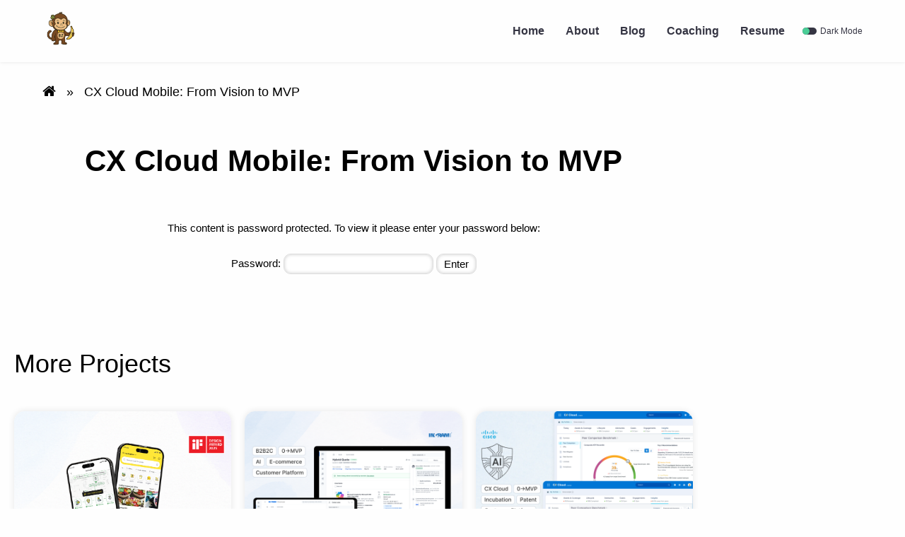

--- FILE ---
content_type: text/html; charset=UTF-8
request_url: https://www.belannazhou.com/works/cx-cloud-mobile-application/
body_size: 10772
content:
<!DOCTYPE html>
<html lang="en-US" prefix="og: http://ogp.me/ns#"
    class="theme-light">

<head>
    <meta charset="utf-8" />
    <meta name="MSSmartTagsPreventParsing" content="true" />
    <!--[if lte IE 9]><meta http-equiv="X-UA-Compatible" content="IE=Edge"/><![endif]-->
    <meta name="viewport" content="width=device-width, initial-scale=1, maximum-scale=1, user-scalable=no" />
    <title>CX Cloud Mobile: From Vision to MVP - Belanna Zhou</title>
    <link type="text/plain" rel="author" href="../authors.txt" />
    <link type="image/x-icon" rel="shortcut icon" href="../favicon.ico" />
    <script type="text/javascript">
/* <![CDATA[ */
window.JetpackScriptData = {"site":{"icon":"https://i0.wp.com/www.belannazhou.com/wp-content/uploads/2025/06/cropped-logo1-e1751249631663.png?fit=360%2C360\u0026ssl=1\u0026w=64","title":"Belanna Zhou","host":"unknown","is_wpcom_platform":false}};
/* ]]> */
</script>
<meta name='robots' content='index, follow, max-image-preview:large, max-snippet:-1, max-video-preview:-1' />
	<style>img:is([sizes="auto" i], [sizes^="auto," i]) { contain-intrinsic-size: 3000px 1500px }</style>
	
	<!-- This site is optimized with the Yoast SEO plugin v25.4 - https://yoast.com/wordpress/plugins/seo/ -->
	<link rel="canonical" href="https://www.belannazhou.com/works/cx-cloud-mobile-application/" />
	<meta property="og:locale" content="en_US" />
	<meta property="og:type" content="article" />
	<meta property="og:title" content="CX Cloud Mobile: From Vision to MVP - Belanna Zhou" />
	<meta property="og:description" content="There is no excerpt because this is a protected post." />
	<meta property="og:url" content="https://www.belannazhou.com/works/cx-cloud-mobile-application/" />
	<meta property="og:site_name" content="Belanna Zhou" />
	<meta property="article:modified_time" content="2025-07-28T06:05:34+00:00" />
	<meta name="twitter:card" content="summary_large_image" />
	<meta name="twitter:label1" content="Est. reading time" />
	<meta name="twitter:data1" content="1 minute" />
	<script type="application/ld+json" class="yoast-schema-graph">{"@context":"https://schema.org","@graph":[{"@type":"WebPage","@id":"https://www.belannazhou.com/works/cx-cloud-mobile-application/","url":"https://www.belannazhou.com/works/cx-cloud-mobile-application/","name":"CX Cloud Mobile: From Vision to MVP - Belanna Zhou","isPartOf":{"@id":"https://www.belannazhou.com/#website"},"datePublished":"2021-08-22T00:46:19+00:00","dateModified":"2025-07-28T06:05:34+00:00","breadcrumb":{"@id":"https://www.belannazhou.com/works/cx-cloud-mobile-application/#breadcrumb"},"inLanguage":"en-US"},{"@type":"WebSite","@id":"https://www.belannazhou.com/#website","url":"https://www.belannazhou.com/","name":"Belanna Zhou","description":"Senior Principal Product Designer with 10+ years of experience, crafting user-centered solutions across AI, cloud, eCommerce, and enterprise platforms—at scale.","potentialAction":[{"@type":"SearchAction","target":{"@type":"EntryPoint","urlTemplate":"https://www.belannazhou.com/?s={search_term_string}"},"query-input":{"@type":"PropertyValueSpecification","valueRequired":true,"valueName":"search_term_string"}}],"inLanguage":"en-US"}]}</script>
	<!-- / Yoast SEO plugin. -->


<link rel='dns-prefetch' href='//secure.gravatar.com' />
<link rel='dns-prefetch' href='//stats.wp.com' />
<link rel='dns-prefetch' href='//fonts.googleapis.com' />
<link rel='dns-prefetch' href='//v0.wordpress.com' />
<link rel='dns-prefetch' href='//jetpack.wordpress.com' />
<link rel='dns-prefetch' href='//s0.wp.com' />
<link rel='dns-prefetch' href='//public-api.wordpress.com' />
<link rel='dns-prefetch' href='//0.gravatar.com' />
<link rel='dns-prefetch' href='//1.gravatar.com' />
<link rel='dns-prefetch' href='//2.gravatar.com' />
<link rel='dns-prefetch' href='//b4280855.smushcdn.com' />
<link rel='preconnect' href='//i0.wp.com' />
<link rel='preconnect' href='//c0.wp.com' />
		<style>
			.lazyload,
			.lazyloading {
				max-width: 100%;
			}
		</style>
				<style>
			.smush-dimensions {
				--smush-image-aspect-ratio: auto;
				aspect-ratio: var(--smush-image-aspect-ratio);
			}
		</style>
		<link rel='stylesheet' id='mytheme-global-font-css' href='https://fonts.googleapis.com/css2?family=SF+DISPLAY+PRO%3Awght%40400%3B700&#038;display=swap&#038;ver=6.8.3' type='text/css' media='all' />
<link rel='stylesheet' id='wp-block-library-css' href='https://c0.wp.com/c/6.8.3/wp-includes/css/dist/block-library/style.min.css' type='text/css' media='all' />
<style id='classic-theme-styles-inline-css' type='text/css'>
/*! This file is auto-generated */
.wp-block-button__link{color:#fff;background-color:#32373c;border-radius:9999px;box-shadow:none;text-decoration:none;padding:calc(.667em + 2px) calc(1.333em + 2px);font-size:1.125em}.wp-block-file__button{background:#32373c;color:#fff;text-decoration:none}
</style>
<link rel='stylesheet' id='mediaelement-css' href='https://c0.wp.com/c/6.8.3/wp-includes/js/mediaelement/mediaelementplayer-legacy.min.css' type='text/css' media='all' />
<link rel='stylesheet' id='wp-mediaelement-css' href='https://c0.wp.com/c/6.8.3/wp-includes/js/mediaelement/wp-mediaelement.min.css' type='text/css' media='all' />
<style id='jetpack-sharing-buttons-style-inline-css' type='text/css'>
.jetpack-sharing-buttons__services-list{display:flex;flex-direction:row;flex-wrap:wrap;gap:0;list-style-type:none;margin:5px;padding:0}.jetpack-sharing-buttons__services-list.has-small-icon-size{font-size:12px}.jetpack-sharing-buttons__services-list.has-normal-icon-size{font-size:16px}.jetpack-sharing-buttons__services-list.has-large-icon-size{font-size:24px}.jetpack-sharing-buttons__services-list.has-huge-icon-size{font-size:36px}@media print{.jetpack-sharing-buttons__services-list{display:none!important}}.editor-styles-wrapper .wp-block-jetpack-sharing-buttons{gap:0;padding-inline-start:0}ul.jetpack-sharing-buttons__services-list.has-background{padding:1.25em 2.375em}
</style>
<style id='global-styles-inline-css' type='text/css'>
:root{--wp--preset--aspect-ratio--square: 1;--wp--preset--aspect-ratio--4-3: 4/3;--wp--preset--aspect-ratio--3-4: 3/4;--wp--preset--aspect-ratio--3-2: 3/2;--wp--preset--aspect-ratio--2-3: 2/3;--wp--preset--aspect-ratio--16-9: 16/9;--wp--preset--aspect-ratio--9-16: 9/16;--wp--preset--color--black: #000000;--wp--preset--color--cyan-bluish-gray: #abb8c3;--wp--preset--color--white: #ffffff;--wp--preset--color--pale-pink: #f78da7;--wp--preset--color--vivid-red: #cf2e2e;--wp--preset--color--luminous-vivid-orange: #ff6900;--wp--preset--color--luminous-vivid-amber: #fcb900;--wp--preset--color--light-green-cyan: #7bdcb5;--wp--preset--color--vivid-green-cyan: #00d084;--wp--preset--color--pale-cyan-blue: #8ed1fc;--wp--preset--color--vivid-cyan-blue: #0693e3;--wp--preset--color--vivid-purple: #9b51e0;--wp--preset--gradient--vivid-cyan-blue-to-vivid-purple: linear-gradient(135deg,rgba(6,147,227,1) 0%,rgb(155,81,224) 100%);--wp--preset--gradient--light-green-cyan-to-vivid-green-cyan: linear-gradient(135deg,rgb(122,220,180) 0%,rgb(0,208,130) 100%);--wp--preset--gradient--luminous-vivid-amber-to-luminous-vivid-orange: linear-gradient(135deg,rgba(252,185,0,1) 0%,rgba(255,105,0,1) 100%);--wp--preset--gradient--luminous-vivid-orange-to-vivid-red: linear-gradient(135deg,rgba(255,105,0,1) 0%,rgb(207,46,46) 100%);--wp--preset--gradient--very-light-gray-to-cyan-bluish-gray: linear-gradient(135deg,rgb(238,238,238) 0%,rgb(169,184,195) 100%);--wp--preset--gradient--cool-to-warm-spectrum: linear-gradient(135deg,rgb(74,234,220) 0%,rgb(151,120,209) 20%,rgb(207,42,186) 40%,rgb(238,44,130) 60%,rgb(251,105,98) 80%,rgb(254,248,76) 100%);--wp--preset--gradient--blush-light-purple: linear-gradient(135deg,rgb(255,206,236) 0%,rgb(152,150,240) 100%);--wp--preset--gradient--blush-bordeaux: linear-gradient(135deg,rgb(254,205,165) 0%,rgb(254,45,45) 50%,rgb(107,0,62) 100%);--wp--preset--gradient--luminous-dusk: linear-gradient(135deg,rgb(255,203,112) 0%,rgb(199,81,192) 50%,rgb(65,88,208) 100%);--wp--preset--gradient--pale-ocean: linear-gradient(135deg,rgb(255,245,203) 0%,rgb(182,227,212) 50%,rgb(51,167,181) 100%);--wp--preset--gradient--electric-grass: linear-gradient(135deg,rgb(202,248,128) 0%,rgb(113,206,126) 100%);--wp--preset--gradient--midnight: linear-gradient(135deg,rgb(2,3,129) 0%,rgb(40,116,252) 100%);--wp--preset--font-size--small: 13px;--wp--preset--font-size--medium: 20px;--wp--preset--font-size--large: 36px;--wp--preset--font-size--x-large: 42px;--wp--preset--spacing--20: 0.44rem;--wp--preset--spacing--30: 0.67rem;--wp--preset--spacing--40: 1rem;--wp--preset--spacing--50: 1.5rem;--wp--preset--spacing--60: 2.25rem;--wp--preset--spacing--70: 3.38rem;--wp--preset--spacing--80: 5.06rem;--wp--preset--shadow--natural: 6px 6px 9px rgba(0, 0, 0, 0.2);--wp--preset--shadow--deep: 12px 12px 50px rgba(0, 0, 0, 0.4);--wp--preset--shadow--sharp: 6px 6px 0px rgba(0, 0, 0, 0.2);--wp--preset--shadow--outlined: 6px 6px 0px -3px rgba(255, 255, 255, 1), 6px 6px rgba(0, 0, 0, 1);--wp--preset--shadow--crisp: 6px 6px 0px rgba(0, 0, 0, 1);}:where(.is-layout-flex){gap: 0.5em;}:where(.is-layout-grid){gap: 0.5em;}body .is-layout-flex{display: flex;}.is-layout-flex{flex-wrap: wrap;align-items: center;}.is-layout-flex > :is(*, div){margin: 0;}body .is-layout-grid{display: grid;}.is-layout-grid > :is(*, div){margin: 0;}:where(.wp-block-columns.is-layout-flex){gap: 2em;}:where(.wp-block-columns.is-layout-grid){gap: 2em;}:where(.wp-block-post-template.is-layout-flex){gap: 1.25em;}:where(.wp-block-post-template.is-layout-grid){gap: 1.25em;}.has-black-color{color: var(--wp--preset--color--black) !important;}.has-cyan-bluish-gray-color{color: var(--wp--preset--color--cyan-bluish-gray) !important;}.has-white-color{color: var(--wp--preset--color--white) !important;}.has-pale-pink-color{color: var(--wp--preset--color--pale-pink) !important;}.has-vivid-red-color{color: var(--wp--preset--color--vivid-red) !important;}.has-luminous-vivid-orange-color{color: var(--wp--preset--color--luminous-vivid-orange) !important;}.has-luminous-vivid-amber-color{color: var(--wp--preset--color--luminous-vivid-amber) !important;}.has-light-green-cyan-color{color: var(--wp--preset--color--light-green-cyan) !important;}.has-vivid-green-cyan-color{color: var(--wp--preset--color--vivid-green-cyan) !important;}.has-pale-cyan-blue-color{color: var(--wp--preset--color--pale-cyan-blue) !important;}.has-vivid-cyan-blue-color{color: var(--wp--preset--color--vivid-cyan-blue) !important;}.has-vivid-purple-color{color: var(--wp--preset--color--vivid-purple) !important;}.has-black-background-color{background-color: var(--wp--preset--color--black) !important;}.has-cyan-bluish-gray-background-color{background-color: var(--wp--preset--color--cyan-bluish-gray) !important;}.has-white-background-color{background-color: var(--wp--preset--color--white) !important;}.has-pale-pink-background-color{background-color: var(--wp--preset--color--pale-pink) !important;}.has-vivid-red-background-color{background-color: var(--wp--preset--color--vivid-red) !important;}.has-luminous-vivid-orange-background-color{background-color: var(--wp--preset--color--luminous-vivid-orange) !important;}.has-luminous-vivid-amber-background-color{background-color: var(--wp--preset--color--luminous-vivid-amber) !important;}.has-light-green-cyan-background-color{background-color: var(--wp--preset--color--light-green-cyan) !important;}.has-vivid-green-cyan-background-color{background-color: var(--wp--preset--color--vivid-green-cyan) !important;}.has-pale-cyan-blue-background-color{background-color: var(--wp--preset--color--pale-cyan-blue) !important;}.has-vivid-cyan-blue-background-color{background-color: var(--wp--preset--color--vivid-cyan-blue) !important;}.has-vivid-purple-background-color{background-color: var(--wp--preset--color--vivid-purple) !important;}.has-black-border-color{border-color: var(--wp--preset--color--black) !important;}.has-cyan-bluish-gray-border-color{border-color: var(--wp--preset--color--cyan-bluish-gray) !important;}.has-white-border-color{border-color: var(--wp--preset--color--white) !important;}.has-pale-pink-border-color{border-color: var(--wp--preset--color--pale-pink) !important;}.has-vivid-red-border-color{border-color: var(--wp--preset--color--vivid-red) !important;}.has-luminous-vivid-orange-border-color{border-color: var(--wp--preset--color--luminous-vivid-orange) !important;}.has-luminous-vivid-amber-border-color{border-color: var(--wp--preset--color--luminous-vivid-amber) !important;}.has-light-green-cyan-border-color{border-color: var(--wp--preset--color--light-green-cyan) !important;}.has-vivid-green-cyan-border-color{border-color: var(--wp--preset--color--vivid-green-cyan) !important;}.has-pale-cyan-blue-border-color{border-color: var(--wp--preset--color--pale-cyan-blue) !important;}.has-vivid-cyan-blue-border-color{border-color: var(--wp--preset--color--vivid-cyan-blue) !important;}.has-vivid-purple-border-color{border-color: var(--wp--preset--color--vivid-purple) !important;}.has-vivid-cyan-blue-to-vivid-purple-gradient-background{background: var(--wp--preset--gradient--vivid-cyan-blue-to-vivid-purple) !important;}.has-light-green-cyan-to-vivid-green-cyan-gradient-background{background: var(--wp--preset--gradient--light-green-cyan-to-vivid-green-cyan) !important;}.has-luminous-vivid-amber-to-luminous-vivid-orange-gradient-background{background: var(--wp--preset--gradient--luminous-vivid-amber-to-luminous-vivid-orange) !important;}.has-luminous-vivid-orange-to-vivid-red-gradient-background{background: var(--wp--preset--gradient--luminous-vivid-orange-to-vivid-red) !important;}.has-very-light-gray-to-cyan-bluish-gray-gradient-background{background: var(--wp--preset--gradient--very-light-gray-to-cyan-bluish-gray) !important;}.has-cool-to-warm-spectrum-gradient-background{background: var(--wp--preset--gradient--cool-to-warm-spectrum) !important;}.has-blush-light-purple-gradient-background{background: var(--wp--preset--gradient--blush-light-purple) !important;}.has-blush-bordeaux-gradient-background{background: var(--wp--preset--gradient--blush-bordeaux) !important;}.has-luminous-dusk-gradient-background{background: var(--wp--preset--gradient--luminous-dusk) !important;}.has-pale-ocean-gradient-background{background: var(--wp--preset--gradient--pale-ocean) !important;}.has-electric-grass-gradient-background{background: var(--wp--preset--gradient--electric-grass) !important;}.has-midnight-gradient-background{background: var(--wp--preset--gradient--midnight) !important;}.has-small-font-size{font-size: var(--wp--preset--font-size--small) !important;}.has-medium-font-size{font-size: var(--wp--preset--font-size--medium) !important;}.has-large-font-size{font-size: var(--wp--preset--font-size--large) !important;}.has-x-large-font-size{font-size: var(--wp--preset--font-size--x-large) !important;}
:where(.wp-block-post-template.is-layout-flex){gap: 1.25em;}:where(.wp-block-post-template.is-layout-grid){gap: 1.25em;}
:where(.wp-block-columns.is-layout-flex){gap: 2em;}:where(.wp-block-columns.is-layout-grid){gap: 2em;}
:root :where(.wp-block-pullquote){font-size: 1.5em;line-height: 1.6;}
</style>
<link rel='stylesheet' id='contact-form-7-css' href='https://www.belannazhou.com/wp-content/plugins/contact-form-7/includes/css/styles.css?ver=6.1' type='text/css' media='all' />
<link rel='stylesheet' id='style-css' href='https://www.belannazhou.com/ui_v2/css/style.css?v=1758900917' type='text/css' media='all' />
<style id='akismet-widget-style-inline-css' type='text/css'>

			.a-stats {
				--akismet-color-mid-green: #357b49;
				--akismet-color-white: #fff;
				--akismet-color-light-grey: #f6f7f7;

				max-width: 350px;
				width: auto;
			}

			.a-stats * {
				all: unset;
				box-sizing: border-box;
			}

			.a-stats strong {
				font-weight: 600;
			}

			.a-stats a.a-stats__link,
			.a-stats a.a-stats__link:visited,
			.a-stats a.a-stats__link:active {
				background: var(--akismet-color-mid-green);
				border: none;
				box-shadow: none;
				border-radius: 8px;
				color: var(--akismet-color-white);
				cursor: pointer;
				display: block;
				font-family: -apple-system, BlinkMacSystemFont, 'Segoe UI', 'Roboto', 'Oxygen-Sans', 'Ubuntu', 'Cantarell', 'Helvetica Neue', sans-serif;
				font-weight: 500;
				padding: 12px;
				text-align: center;
				text-decoration: none;
				transition: all 0.2s ease;
			}

			/* Extra specificity to deal with TwentyTwentyOne focus style */
			.widget .a-stats a.a-stats__link:focus {
				background: var(--akismet-color-mid-green);
				color: var(--akismet-color-white);
				text-decoration: none;
			}

			.a-stats a.a-stats__link:hover {
				filter: brightness(110%);
				box-shadow: 0 4px 12px rgba(0, 0, 0, 0.06), 0 0 2px rgba(0, 0, 0, 0.16);
			}

			.a-stats .count {
				color: var(--akismet-color-white);
				display: block;
				font-size: 1.5em;
				line-height: 1.4;
				padding: 0 13px;
				white-space: nowrap;
			}
		
</style>
<script type="text/javascript" src="https://www.belannazhou.com/ui_v2/js/jquery.js" id="jquery-js"></script>
<link rel="https://api.w.org/" href="https://www.belannazhou.com/wp-json/" /><link rel="alternate" title="oEmbed (JSON)" type="application/json+oembed" href="https://www.belannazhou.com/wp-json/oembed/1.0/embed?url=https%3A%2F%2Fwww.belannazhou.com%2Fworks%2Fcx-cloud-mobile-application%2F" />
<link rel="alternate" title="oEmbed (XML)" type="text/xml+oembed" href="https://www.belannazhou.com/wp-json/oembed/1.0/embed?url=https%3A%2F%2Fwww.belannazhou.com%2Fworks%2Fcx-cloud-mobile-application%2F&#038;format=xml" />
<style>[class*=" icon-oc-"],[class^=icon-oc-]{speak:none;font-style:normal;font-weight:400;font-variant:normal;text-transform:none;line-height:1;-webkit-font-smoothing:antialiased;-moz-osx-font-smoothing:grayscale}.icon-oc-one-com-white-32px-fill:before{content:"901"}.icon-oc-one-com:before{content:"900"}#one-com-icon,.toplevel_page_onecom-wp .wp-menu-image{speak:none;display:flex;align-items:center;justify-content:center;text-transform:none;line-height:1;-webkit-font-smoothing:antialiased;-moz-osx-font-smoothing:grayscale}.onecom-wp-admin-bar-item>a,.toplevel_page_onecom-wp>.wp-menu-name{font-size:16px;font-weight:400;line-height:1}.toplevel_page_onecom-wp>.wp-menu-name img{width:69px;height:9px;}.wp-submenu-wrap.wp-submenu>.wp-submenu-head>img{width:88px;height:auto}.onecom-wp-admin-bar-item>a img{height:7px!important}.onecom-wp-admin-bar-item>a img,.toplevel_page_onecom-wp>.wp-menu-name img{opacity:.8}.onecom-wp-admin-bar-item.hover>a img,.toplevel_page_onecom-wp.wp-has-current-submenu>.wp-menu-name img,li.opensub>a.toplevel_page_onecom-wp>.wp-menu-name img{opacity:1}#one-com-icon:before,.onecom-wp-admin-bar-item>a:before,.toplevel_page_onecom-wp>.wp-menu-image:before{content:'';position:static!important;background-color:rgba(240,245,250,.4);border-radius:102px;width:18px;height:18px;padding:0!important}.onecom-wp-admin-bar-item>a:before{width:14px;height:14px}.onecom-wp-admin-bar-item.hover>a:before,.toplevel_page_onecom-wp.opensub>a>.wp-menu-image:before,.toplevel_page_onecom-wp.wp-has-current-submenu>.wp-menu-image:before{background-color:#76b82a}.onecom-wp-admin-bar-item>a{display:inline-flex!important;align-items:center;justify-content:center}#one-com-logo-wrapper{font-size:4em}#one-com-icon{vertical-align:middle}.imagify-welcome{display:none !important;}</style><script type="text/javascript">
(function(url){
	if(/(?:Chrome\/26\.0\.1410\.63 Safari\/537\.31|WordfenceTestMonBot)/.test(navigator.userAgent)){ return; }
	var addEvent = function(evt, handler) {
		if (window.addEventListener) {
			document.addEventListener(evt, handler, false);
		} else if (window.attachEvent) {
			document.attachEvent('on' + evt, handler);
		}
	};
	var removeEvent = function(evt, handler) {
		if (window.removeEventListener) {
			document.removeEventListener(evt, handler, false);
		} else if (window.detachEvent) {
			document.detachEvent('on' + evt, handler);
		}
	};
	var evts = 'contextmenu dblclick drag dragend dragenter dragleave dragover dragstart drop keydown keypress keyup mousedown mousemove mouseout mouseover mouseup mousewheel scroll'.split(' ');
	var logHuman = function() {
		if (window.wfLogHumanRan) { return; }
		window.wfLogHumanRan = true;
		var wfscr = document.createElement('script');
		wfscr.type = 'text/javascript';
		wfscr.async = true;
		wfscr.src = url + '&r=' + Math.random();
		(document.getElementsByTagName('head')[0]||document.getElementsByTagName('body')[0]).appendChild(wfscr);
		for (var i = 0; i < evts.length; i++) {
			removeEvent(evts[i], logHuman);
		}
	};
	for (var i = 0; i < evts.length; i++) {
		addEvent(evts[i], logHuman);
	}
})('//www.belannazhou.com/?wordfence_lh=1&hid=253E716FE65D535AA07F64B60B2226C4');
</script>	<style>img#wpstats{display:none}</style>
				<style>
			/* Thanks to https://github.com/paulirish/lite-youtube-embed and https://css-tricks.com/responsive-iframes/ */
			.smush-lazyload-video {
				--smush-video-aspect-ratio: 16/9;background-color: #000;position: relative;display: block;contain: content;background-position: center center;background-size: cover;cursor: pointer;
			}
			.smush-lazyload-video.loading{cursor:progress}
			.smush-lazyload-video::before{content:'';display:block;position:absolute;top:0;background-image:linear-gradient(rgba(0,0,0,0.6),transparent);background-position:top;background-repeat:repeat-x;height:60px;width:100%;transition:all .2s cubic-bezier(0,0,0.2,1)}
			.smush-lazyload-video::after{content:"";display:block;padding-bottom:calc(100% / (var(--smush-video-aspect-ratio)))}
			.smush-lazyload-video > iframe{width:100%;height:100%;position:absolute;top:0;left:0;border:0;opacity:0;transition:opacity .5s ease-in}
			.smush-lazyload-video.smush-lazyloaded-video > iframe{opacity:1}
			.smush-lazyload-video > .smush-play-btn{z-index:10;position: absolute;top:0;left:0;bottom:0;right:0;}
			.smush-lazyload-video > .smush-play-btn > .smush-play-btn-inner{opacity:0.75;display:flex;align-items: center;width:68px;height:48px;position:absolute;cursor:pointer;transform:translate3d(-50%,-50%,0);top:50%;left:50%;z-index:1;background-repeat:no-repeat;background-image:url('data:image/svg+xml;utf8,<svg xmlns="http://www.w3.org/2000/svg" viewBox="0 0 68 48"><path d="M66.52 7.74c-.78-2.93-2.49-5.41-5.42-6.19C55.79.13 34 0 34 0S12.21.13 6.9 1.55c-2.93.78-4.63 3.26-5.42 6.19C.06 13.05 0 24 0 24s.06 10.95 1.48 16.26c.78 2.93 2.49 5.41 5.42 6.19C12.21 47.87 34 48 34 48s21.79-.13 27.1-1.55c2.93-.78 4.64-3.26 5.42-6.19C67.94 34.95 68 24 68 24s-.06-10.95-1.48-16.26z" fill="red"/><path d="M45 24 27 14v20" fill="white"/></svg>');filter:grayscale(100%);transition:filter .5s cubic-bezier(0,0,0.2,1), opacity .5s cubic-bezier(0,0,0.2,1);border:none}
			.smush-lazyload-video:hover .smush-play-btn-inner,.smush-lazyload-video .smush-play-btn-inner:focus{filter:none;opacity:1}
			.smush-lazyload-video > .smush-play-btn > .smush-play-btn-inner span{display:none;width:100%;text-align:center;}
			.smush-lazyload-video.smush-lazyloaded-video{cursor:unset}
			.smush-lazyload-video.video-loaded::before,.smush-lazyload-video.smush-lazyloaded-video > .smush-play-btn,.smush-lazyload-video.loading > .smush-play-btn{display:none;opacity:0;pointer-events:none}
			.smush-lazyload-video.smush-lazyload-vimeo > .smush-play-btn > .smush-play-btn-inner{background-image:url("data:image/svg+xml,%3Csvg viewBox='0 0 203 120' xmlns='http://www.w3.org/2000/svg'%3E%3Cpath d='m0.25116 9.0474c0-4.9968 4.0507-9.0474 9.0474-9.0474h184.4c4.997 0 9.048 4.0507 9.048 9.0474v101.91c0 4.996-4.051 9.047-9.048 9.047h-184.4c-4.9968 0-9.0474-4.051-9.0474-9.047v-101.91z' fill='%2317d5ff' fill-opacity='.7'/%3E%3Cpath d='m131.1 59.05c0.731 0.4223 0.731 1.4783 0 1.9006l-45.206 26.099c-0.7316 0.4223-1.646-0.1056-1.646-0.9504v-52.199c0-0.8448 0.9144-1.3727 1.646-0.9504l45.206 26.099z' fill='%23fff'/%3E%3C/svg%3E%0A");width:81px}
					</style>
				<script>
			document.documentElement.className = document.documentElement.className.replace('no-js', 'js');
		</script>
				<style>
			.no-js img.lazyload {
				display: none;
			}

			figure.wp-block-image img.lazyloading {
				min-width: 150px;
			}

			.lazyload,
			.lazyloading {
				--smush-placeholder-width: 100px;
				--smush-placeholder-aspect-ratio: 1/1;
				width: var(--smush-image-width, var(--smush-placeholder-width)) !important;
				aspect-ratio: var(--smush-image-aspect-ratio, var(--smush-placeholder-aspect-ratio)) !important;
			}

						.lazyload, .lazyloading {
				opacity: 0;
			}

			.lazyloaded {
				opacity: 1;
				transition: opacity 400ms;
				transition-delay: 0ms;
			}

					</style>
		<link rel="icon" href="https://i0.wp.com/www.belannazhou.com/wp-content/uploads/2025/06/cropped-logo1-e1751249631663.png?fit=32%2C32&#038;ssl=1" sizes="32x32" />
<link rel="icon" href="https://i0.wp.com/www.belannazhou.com/wp-content/uploads/2025/06/cropped-logo1-e1751249631663.png?fit=192%2C192&#038;ssl=1" sizes="192x192" />
<link rel="apple-touch-icon" href="https://i0.wp.com/www.belannazhou.com/wp-content/uploads/2025/06/cropped-logo1-e1751249631663.png?fit=180%2C180&#038;ssl=1" />
<meta name="msapplication-TileImage" content="https://i0.wp.com/www.belannazhou.com/wp-content/uploads/2025/06/cropped-logo1-e1751249631663.png?fit=270%2C270&#038;ssl=1" />
    <style>
        :root {
            --font-pop: 'SF DISPLAY PRO', Arial, sans-serif;
        }
    </style>
</head>

<body data-rsssl=1 class="wp-singular work-template-default single single-work postid-11304 wp-theme-belanna-site chrome-131 chrome">
    <!--[if lte IE 7
    ]><iframe
    src="unsupported.html"
    frameborder="0"
    scrolling="no"
    id="no_ie6"
    ></iframe
><![endif]-->
    <div class="wrapper">
        <!-- START HEADER -->
        <header id="header">
            <nav id="nav" role="navigation">
                <div class="wrap">
                    <div class="desktop">
                        <div class="logo">
                            <a href="https://www.belannazhou.com">
                                <img data-src="https://i0.wp.com/www.belannazhou.com/wp-content/uploads/2025/06/cropped-logo1-e1751249631663.png?fit=360%2C360&ssl=1"
                                    alt="" src="[data-uri]" class="lazyload" />
                            </a>
                        </div>
                        <div id="main-menu">
                            <ul id="menu-main-menu" class="menu"><li id="menu-item-9128" class="menu-item menu-item-type-post_type menu-item-object-page menu-item-home menu-item-9128"><a href="https://www.belannazhou.com/">Home</a></li>
<li id="menu-item-18215" class="menu-item menu-item-type-post_type menu-item-object-page menu-item-18215"><a href="https://www.belannazhou.com/about2/">About</a></li>
<li id="menu-item-24" class="menu-item menu-item-type-post_type menu-item-object-page current_page_parent menu-item-24"><a href="https://www.belannazhou.com/blog/">Blog</a></li>
<li id="menu-item-18383" class="menu-item menu-item-type-post_type menu-item-object-page menu-item-18383"><a href="https://www.belannazhou.com/coaching/">Coaching</a></li>
<li id="menu-item-10848" class="menu-item menu-item-type-custom menu-item-object-custom menu-item-10848"><a target="_blank" href="https://www.linkedin.com/in/belanna-zhou/">Resume</a></li>
</ul>                            <label class="theme-switch">
                                <input type="checkbox" />
                                <span class="slider">Dark Mode</span>
                            </label>
                        </div>
                    </div>
                </div>
                <div class="mobile">
                    <div class="logo">
                        <a href="https://www.belannazhou.com">
                            <img data-src="https://i0.wp.com/www.belannazhou.com/wp-content/uploads/2025/06/cropped-logo1-e1751249631663.png?fit=360%2C360&ssl=1"
                                alt="" src="[data-uri]" class="lazyload" />
                        </a>
                    </div>
                    <button id="mobile-menu-toggle">
                        <span>Menu</span>
                    </button>
                    <label class="theme-switch">
                        <input type="checkbox" />
                        <span class="slider">Dark Mode</span>
                    </label>
                    <div id="mobile-nav" class="hide">
                        <ul id="menu-main-menu-1" class="menu"><li class="menu-item menu-item-type-post_type menu-item-object-page menu-item-home menu-item-9128"><a href="https://www.belannazhou.com/">Home</a></li>
<li class="menu-item menu-item-type-post_type menu-item-object-page menu-item-18215"><a href="https://www.belannazhou.com/about2/">About</a></li>
<li class="menu-item menu-item-type-post_type menu-item-object-page current_page_parent menu-item-24"><a href="https://www.belannazhou.com/blog/">Blog</a></li>
<li class="menu-item menu-item-type-post_type menu-item-object-page menu-item-18383"><a href="https://www.belannazhou.com/coaching/">Coaching</a></li>
<li class="menu-item menu-item-type-custom menu-item-object-custom menu-item-10848"><a target="_blank" href="https://www.linkedin.com/in/belanna-zhou/">Resume</a></li>
</ul>                                                <div class="social-menu">
                            <ul>
                                                                <li>
                                    <a href="https://dribbble.com/Belannazhou"><i class="fa fa-dribbble" aria-hidden="true"></i></a>
                                </li>
                                                                <li>
                                    <a href=""><i class="fa fa-behance" aria-hidden="true"></i></a>
                                </li>
                                                                <li>
                                    <a href=""><i class="fa fa-youtube" aria-hidden="true"></i></a>
                                </li>
                                                            </ul>
                        </div>
                                            </div>
                </div>
            </nav>
        </header>
        <!-- END HEADER -->
        <!-- START MAIN -->
        <main class="site" role="main"><section id="single">
    <div class="banner-single">
    <div class="wrap">
        <div class="breadcrumb"><a href="https://www.belannazhou.com" rel="nofollow"><i
    class="fa fa-home" aria-hidden="true"></i>Home</a> &nbsp;&nbsp;&#187;&nbsp;&nbsp; CX Cloud Mobile: From Vision to MVP</div>
    </div>
</div>    <div class="single-post navigated single-work">
                <div class="single-post-main">
            <div class="single-post-title">
                <h1>CX Cloud Mobile: From Vision to MVP</h1>
            </div>
            <div class="single-post-content">
                <div class="wrap">
                    <form action="https://www.belannazhou.com/wp-login.php?action=postpass" class="post-password-form" method="post"><input type="hidden" name="redirect_to" value="https://www.belannazhou.com/works/cx-cloud-mobile-application/" /></p>
<p>This content is password protected. To view it please enter your password below:</p>
<p><label for="pwbox-11304">Password: <input name="post_password" id="pwbox-11304" type="password" spellcheck="false" required size="20" /></label> <input type="submit" name="Submit" value="Enter" /></p>
</form>
                </div>
                            </div>
            <section class="related-posts">
    <div class="wrap">
        <h2>More Projects</h2>
        <div class="flex-container posts-container portfolio-container">
                        <article class="flex-item post-item">
                <div class="post-image-container">
                    <a href="https://www.belannazhou.com/works/dfood-food-ordering-service-design/"><img width="1024" height="747" src="https://i0.wp.com/www.belannazhou.com/wp-content/uploads/2024/08/Dfood-IF-2.png?fit=1024%2C747&amp;ssl=1" class="attachment-large size-large wp-post-image" alt="" decoding="async" fetchpriority="high" srcset="https://i0.wp.com/www.belannazhou.com/wp-content/uploads/2024/08/Dfood-IF-2.png?w=1790&amp;ssl=1 1790w, https://i0.wp.com/www.belannazhou.com/wp-content/uploads/2024/08/Dfood-IF-2.png?resize=300%2C219&amp;ssl=1 300w, https://i0.wp.com/www.belannazhou.com/wp-content/uploads/2024/08/Dfood-IF-2.png?resize=1024%2C747&amp;ssl=1 1024w, https://i0.wp.com/www.belannazhou.com/wp-content/uploads/2024/08/Dfood-IF-2.png?resize=768%2C560&amp;ssl=1 768w, https://i0.wp.com/www.belannazhou.com/wp-content/uploads/2024/08/Dfood-IF-2.png?resize=1536%2C1120&amp;ssl=1 1536w" sizes="(max-width: 1024px) 100vw, 1024px" data-attachment-id="20575" data-permalink="https://www.belannazhou.com/works/dfood-food-ordering-service-design/attachment/dfood-if-2/" data-orig-file="https://i0.wp.com/www.belannazhou.com/wp-content/uploads/2024/08/Dfood-IF-2.png?fit=1790%2C1305&amp;ssl=1" data-orig-size="1790,1305" data-comments-opened="1" data-image-meta="{&quot;aperture&quot;:&quot;0&quot;,&quot;credit&quot;:&quot;&quot;,&quot;camera&quot;:&quot;&quot;,&quot;caption&quot;:&quot;&quot;,&quot;created_timestamp&quot;:&quot;0&quot;,&quot;copyright&quot;:&quot;&quot;,&quot;focal_length&quot;:&quot;0&quot;,&quot;iso&quot;:&quot;0&quot;,&quot;shutter_speed&quot;:&quot;0&quot;,&quot;title&quot;:&quot;&quot;,&quot;orientation&quot;:&quot;0&quot;}" data-image-title="Dfood-IF-2" data-image-description="" data-image-caption="" data-medium-file="https://i0.wp.com/www.belannazhou.com/wp-content/uploads/2024/08/Dfood-IF-2.png?fit=300%2C219&amp;ssl=1" data-large-file="https://i0.wp.com/www.belannazhou.com/wp-content/uploads/2024/08/Dfood-IF-2.png?fit=1024%2C747&amp;ssl=1" /></a>
                </div>
                <div class="post-info-container">
                    <div class="post-info">
                        <div class="post-head">
                            <span class="item-tag">0→MVP</span><span class="item-tag">AI</span><span class="item-tag">Mobile App</span>                            <!--  -->
                            <!-- <ul>
                                <li>Featured,</li><li>Product &amp; UX/UI Design</li>                            </ul> -->
                        </div>
                        <div class="post-title">
                            <h3><a href="https://www.belannazhou.com/works/dfood-food-ordering-service-design/">DFood:A Sustainable and Personalized Food Ordering Service</a></h3>
                        </div>
                        <div class="post-desc">
                            <p></p>
                        </div>
                    </div>
                </div>
            </article>
                        <article class="flex-item post-item">
                <div class="post-image-container">
                    <a href="https://www.belannazhou.com/works/leading-e-commerce-quote-collaboration-from-0-to-mvp/"><img width="1024" height="747" data-src="https://i0.wp.com/www.belannazhou.com/wp-content/uploads/2025/06/Thumbnail-Quote-collaboration5.png?fit=1024%2C747&amp;ssl=1" class="attachment-large size-large wp-post-image lazyload" alt="" decoding="async" data-srcset="https://i0.wp.com/www.belannazhou.com/wp-content/uploads/2025/06/Thumbnail-Quote-collaboration5.png?w=1790&amp;ssl=1 1790w, https://i0.wp.com/www.belannazhou.com/wp-content/uploads/2025/06/Thumbnail-Quote-collaboration5.png?resize=300%2C219&amp;ssl=1 300w, https://i0.wp.com/www.belannazhou.com/wp-content/uploads/2025/06/Thumbnail-Quote-collaboration5.png?resize=1024%2C747&amp;ssl=1 1024w, https://i0.wp.com/www.belannazhou.com/wp-content/uploads/2025/06/Thumbnail-Quote-collaboration5.png?resize=768%2C560&amp;ssl=1 768w, https://i0.wp.com/www.belannazhou.com/wp-content/uploads/2025/06/Thumbnail-Quote-collaboration5.png?resize=1536%2C1120&amp;ssl=1 1536w" data-sizes="auto" data-attachment-id="19813" data-permalink="https://www.belannazhou.com/works/leading-e-commerce-quote-collaboration-from-0-to-mvp/attachment/thumbnail-quote-collaboration5/" data-orig-file="https://i0.wp.com/www.belannazhou.com/wp-content/uploads/2025/06/Thumbnail-Quote-collaboration5.png?fit=1790%2C1305&amp;ssl=1" data-orig-size="1790,1305" data-comments-opened="1" data-image-meta="{&quot;aperture&quot;:&quot;0&quot;,&quot;credit&quot;:&quot;&quot;,&quot;camera&quot;:&quot;&quot;,&quot;caption&quot;:&quot;&quot;,&quot;created_timestamp&quot;:&quot;0&quot;,&quot;copyright&quot;:&quot;&quot;,&quot;focal_length&quot;:&quot;0&quot;,&quot;iso&quot;:&quot;0&quot;,&quot;shutter_speed&quot;:&quot;0&quot;,&quot;title&quot;:&quot;&quot;,&quot;orientation&quot;:&quot;0&quot;}" data-image-title="Thumbnail-Quote collaboration5" data-image-description="" data-image-caption="" data-medium-file="https://i0.wp.com/www.belannazhou.com/wp-content/uploads/2025/06/Thumbnail-Quote-collaboration5.png?fit=300%2C219&amp;ssl=1" data-large-file="https://i0.wp.com/www.belannazhou.com/wp-content/uploads/2025/06/Thumbnail-Quote-collaboration5.png?fit=1024%2C747&amp;ssl=1" src="[data-uri]" style="--smush-placeholder-width: 1024px; --smush-placeholder-aspect-ratio: 1024/747;" data-original-sizes="(max-width: 1024px) 100vw, 1024px" /></a>
                </div>
                <div class="post-info-container">
                    <div class="post-info">
                        <div class="post-head">
                            <span class="item-tag">0→MVP</span><span class="item-tag">AI</span><span class="item-tag">B2B2C</span><span class="item-tag">E-commerce</span>                            <!--  -->
                            <!-- <ul>
                                <li>Featured,</li><li>Product &amp; UX/UI Design</li>                            </ul> -->
                        </div>
                        <div class="post-title">
                            <h3><a href="https://www.belannazhou.com/works/leading-e-commerce-quote-collaboration-from-0-to-mvp/">Cross-Platform eCommerce Quote Experience</a></h3>
                        </div>
                        <div class="post-desc">
                            <p></p>
                        </div>
                    </div>
                </div>
            </article>
                        <article class="flex-item post-item">
                <div class="post-image-container">
                    <a href="https://www.belannazhou.com/works/cisco-pcb-incubation/"><img width="1024" height="747" data-src="https://i0.wp.com/www.belannazhou.com/wp-content/uploads/2022/03/Thumbnail-1.png?fit=1024%2C747&amp;ssl=1" class="attachment-large size-large wp-post-image lazyload" alt="" decoding="async" data-srcset="https://i0.wp.com/www.belannazhou.com/wp-content/uploads/2022/03/Thumbnail-1.png?w=1790&amp;ssl=1 1790w, https://i0.wp.com/www.belannazhou.com/wp-content/uploads/2022/03/Thumbnail-1.png?resize=300%2C219&amp;ssl=1 300w, https://i0.wp.com/www.belannazhou.com/wp-content/uploads/2022/03/Thumbnail-1.png?resize=1024%2C747&amp;ssl=1 1024w, https://i0.wp.com/www.belannazhou.com/wp-content/uploads/2022/03/Thumbnail-1.png?resize=768%2C560&amp;ssl=1 768w, https://i0.wp.com/www.belannazhou.com/wp-content/uploads/2022/03/Thumbnail-1.png?resize=1536%2C1120&amp;ssl=1 1536w" data-sizes="auto" data-attachment-id="19819" data-permalink="https://www.belannazhou.com/works/cisco-pcb-incubation/attachment/thumbnail-6/" data-orig-file="https://i0.wp.com/www.belannazhou.com/wp-content/uploads/2022/03/Thumbnail-1.png?fit=1790%2C1305&amp;ssl=1" data-orig-size="1790,1305" data-comments-opened="1" data-image-meta="{&quot;aperture&quot;:&quot;0&quot;,&quot;credit&quot;:&quot;&quot;,&quot;camera&quot;:&quot;&quot;,&quot;caption&quot;:&quot;&quot;,&quot;created_timestamp&quot;:&quot;0&quot;,&quot;copyright&quot;:&quot;&quot;,&quot;focal_length&quot;:&quot;0&quot;,&quot;iso&quot;:&quot;0&quot;,&quot;shutter_speed&quot;:&quot;0&quot;,&quot;title&quot;:&quot;&quot;,&quot;orientation&quot;:&quot;0&quot;}" data-image-title="Thumbnail" data-image-description="" data-image-caption="" data-medium-file="https://i0.wp.com/www.belannazhou.com/wp-content/uploads/2022/03/Thumbnail-1.png?fit=300%2C219&amp;ssl=1" data-large-file="https://i0.wp.com/www.belannazhou.com/wp-content/uploads/2022/03/Thumbnail-1.png?fit=1024%2C747&amp;ssl=1" src="[data-uri]" style="--smush-placeholder-width: 1024px; --smush-placeholder-aspect-ratio: 1024/747;" data-original-sizes="(max-width: 1024px) 100vw, 1024px" /></a>
                </div>
                <div class="post-info-container">
                    <div class="post-info">
                        <div class="post-head">
                            <span class="item-tag">0→MVP</span><span class="item-tag">AI</span><span class="item-tag">CX Cloud</span><span class="item-tag">Incubation</span><span class="item-tag">Patent</span>                            <!--  -->
                            <!-- <ul>
                                <li>Featured,</li><li>Product &amp; UX/UI Design</li>                            </ul> -->
                        </div>
                        <div class="post-title">
                            <h3><a href="https://www.belannazhou.com/works/cisco-pcb-incubation/">CX Cloud: AI-Powered Peer Benchmarking Comparison</a></h3>
                        </div>
                        <div class="post-desc">
                            <p></p>
                        </div>
                    </div>
                </div>
            </article>
                    </div>
        <!-- <a href="https://www.belannazhou.com/portfolio/" class="more white">View All</a> -->
    </div>
</section>
            <div class="single-post-comments">
                <div class="wrap">
                    
<!-- <p class="nopassword">
    This post is password protected. Enter the password to view any comments.</p> -->
                </div>
            </div>
        </div>
                    </div>
</section>
</main>
<!-- END MAIN -->
<!-- START FOOTER -->
<footer id="footer">
    <div class="footer-menu">
        <ul>
            <li>
                <a href="https://www.belannazhou.com"><i class="fa fa-home"
                        aria-hidden="true"></i>Home</a>
            </li>
            <li>
                <a href="https://www.belannazhou.com/about-me/"><i class="fa fa-user"
                        aria-hidden="true"></i>About me</a>
            </li>
            <li>
                <a href="https://www.belannazhou.com/contact/"><i class="fa fa-phone"
                        aria-hidden="true"></i>Contact</a>
            </li>
        </ul>
    </div>
        <div class="social-menu footer-social">
        <ul>
                        <li>
                <a href="https://dribbble.com/Belannazhou"><i class="fa fa-dribbble"
                        aria-hidden="true"></i></a>
            </li>
                        <li>
                <a href=""><i class="fa fa-behance"
                        aria-hidden="true"></i></a>
            </li>
                        <li>
                <a href=""><i class="fa fa-youtube"
                        aria-hidden="true"></i></a>
            </li>
                    </ul>
    </div>
    </footer>
<!-- END FOOTER -->
</div>
<script type="speculationrules">
{"prefetch":[{"source":"document","where":{"and":[{"href_matches":"\/*"},{"not":{"href_matches":["\/wp-*.php","\/wp-admin\/*","\/wp-content\/uploads\/*","\/wp-content\/*","\/wp-content\/plugins\/*","\/wp-content\/themes\/belanna-site\/*","\/*\\?(.+)"]}},{"not":{"selector_matches":"a[rel~=\"nofollow\"]"}},{"not":{"selector_matches":".no-prefetch, .no-prefetch a"}}]},"eagerness":"conservative"}]}
</script>

<script type="importmap" id="wp-importmap">
{"imports":{"@wordpress\/interactivity":"https:\/\/www.belannazhou.com\/wp-includes\/js\/dist\/script-modules\/interactivity\/index.min.js?ver=55aebb6e0a16726baffb"}}
</script>
<script type="module" src="https://www.belannazhou.com/wp-content/plugins/jetpack/jetpack_vendor/automattic/jetpack-forms/src/contact-form/../../dist/modules/form/view.js?ver=14.8" id="jp-forms-view-js-module"></script>
<link rel="modulepreload" href="https://www.belannazhou.com/wp-includes/js/dist/script-modules/interactivity/index.min.js?ver=55aebb6e0a16726baffb" id="@wordpress/interactivity-js-modulepreload"><script type="application/json" id="wp-script-module-data-@wordpress/interactivity">
{"config":{"jetpack/form":{"error_types":{"is_required":"This field is required.","invalid_form_empty":"The form you are trying to submit is empty.","invalid_form":"Please fill out the form correctly."}}}}
</script>
<script type="text/javascript" src="https://c0.wp.com/c/6.8.3/wp-includes/js/dist/hooks.min.js" id="wp-hooks-js"></script>
<script type="text/javascript" src="https://c0.wp.com/c/6.8.3/wp-includes/js/dist/i18n.min.js" id="wp-i18n-js"></script>
<script type="text/javascript" id="wp-i18n-js-after">
/* <![CDATA[ */
wp.i18n.setLocaleData( { 'text direction\u0004ltr': [ 'ltr' ] } );
/* ]]> */
</script>
<script type="text/javascript" src="https://www.belannazhou.com/wp-content/plugins/contact-form-7/includes/swv/js/index.js?ver=6.1" id="swv-js"></script>
<script type="text/javascript" id="contact-form-7-js-before">
/* <![CDATA[ */
var wpcf7 = {
    "api": {
        "root": "https:\/\/www.belannazhou.com\/wp-json\/",
        "namespace": "contact-form-7\/v1"
    }
};
/* ]]> */
</script>
<script type="text/javascript" src="https://www.belannazhou.com/wp-content/plugins/contact-form-7/includes/js/index.js?ver=6.1" id="contact-form-7-js"></script>
<script type="text/javascript" src="https://www.belannazhou.com/ui_v2/js/modernizr.js" id="modernizr-js"></script>
<script type="text/javascript" src="https://www.belannazhou.com/ui_v2/js/svgxuse.js" id="svgxuse-js"></script>
<script type="text/javascript" src="https://www.belannazhou.com/ui_v2/js/plugins.js" id="plugins-js"></script>
<script type="text/javascript" src="https://www.belannazhou.com/ui_v2/js/jquery.init.js?v=1730703636" id="init-js"></script>
<script type="text/javascript" src="https://www.belannazhou.com/ui_v2/js/script.js" id="script-js"></script>
<script type="text/javascript" id="smush-lazy-load-js-before">
/* <![CDATA[ */
var smushLazyLoadOptions = {"autoResizingEnabled":true,"autoResizeOptions":{"precision":5,"skipAutoWidth":true}};
/* ]]> */
</script>
<script type="text/javascript" src="https://www.belannazhou.com/wp-content/plugins/wp-smush-pro/app/assets/js/smush-lazy-load.min.js?ver=3.22.1" id="smush-lazy-load-js"></script>
<script type="text/javascript" id="jetpack-stats-js-before">
/* <![CDATA[ */
_stq = window._stq || [];
_stq.push([ "view", JSON.parse("{\"v\":\"ext\",\"blog\":\"131759719\",\"post\":\"11304\",\"tz\":\"-7\",\"srv\":\"www.belannazhou.com\",\"j\":\"1:14.8\"}") ]);
_stq.push([ "clickTrackerInit", "131759719", "11304" ]);
/* ]]> */
</script>
<script type="text/javascript" src="https://stats.wp.com/e-202604.js" id="jetpack-stats-js" defer="defer" data-wp-strategy="defer"></script>
<script id="ocvars">var ocSiteMeta = {plugins: {"a3e4aa5d9179da09d8af9b6802f861a8": 1}}</script></body>

</html>

--- FILE ---
content_type: text/javascript
request_url: https://www.belannazhou.com/ui_v2/js/svgxuse.js
body_size: 1295
content:
/*!
 * @copyright Copyright (c) 2016 IcoMoon.io
 * @license   Licensed under MIT license
 *            See https://github.com/Keyamoon/svgxuse
 * @version   1.1.22
 */
(function () {
  if (window && window.addEventListener) {
    var c = Object.create(null),
      m,
      q,
      d = function () {
        clearTimeout(q);
        q = setTimeout(m, 100);
      },
      n = function () {},
      t = function () {
        var e;
        window.addEventListener("resize", d, !1);
        window.addEventListener("orientationchange", d, !1);
        window.MutationObserver
          ? ((e = new MutationObserver(d)),
            e.observe(document.documentElement, {
              childList: !0,
              subtree: !0,
              attributes: !0,
            }),
            (n = function () {
              try {
                e.disconnect(),
                  window.removeEventListener("resize", d, !1),
                  window.removeEventListener("orientationchange", d, !1);
              } catch (c) {}
            }))
          : (document.documentElement.addEventListener(
              "DOMSubtreeModified",
              d,
              !1
            ),
            (n = function () {
              document.documentElement.removeEventListener(
                "DOMSubtreeModified",
                d,
                !1
              );
              window.removeEventListener("resize", d, !1);
              window.removeEventListener("orientationchange", d, !1);
            }));
      },
      u = function (e) {
        var c,
          d = location.protocol + location.hostname;
        if (window.XMLHttpRequest) {
          c = new XMLHttpRequest();
          var l = document.createElement("a");
          l.href = e;
          e = l.protocol + l.hostname;
          c =
            void 0 === c.withCredentials && "" !== e && e !== d
              ? XDomainRequest || void 0
              : XMLHttpRequest;
        }
        return c;
      };
    m = function () {
      function e() {
        --p;
        0 === p && (n(), t());
      }
      function d(a) {
        return function () {
          !0 !== c[a.base] &&
            a.useEl.setAttributeNS(
              "http://www.w3.org/1999/xlink",
              "xlink:href",
              "#" + a.hash
            );
        };
      }
      function m(a) {
        return function () {
          var c = document.body,
            b = document.createElement("x");
          a.onload = null;
          b.innerHTML = a.responseText;
          if ((b = b.getElementsByTagName("svg")[0]))
            b.setAttribute("aria-hidden", "true"),
              (b.style.position = "absolute"),
              (b.style.width = 0),
              (b.style.height = 0),
              (b.style.overflow = "hidden"),
              c.insertBefore(b, c.firstChild);
          e();
        };
      }
      function l(a) {
        return function () {
          a.onerror = null;
          a.ontimeout = null;
          e();
        };
      }
      var a,
        f,
        g,
        h,
        p = 0,
        b,
        k;
      n();
      k = document.getElementsByTagName("use");
      for (h = 0; h < k.length; h += 1) {
        try {
          f = k[h].getBoundingClientRect();
        } catch (v) {
          f = !1;
        }
        g =
          (a = k[h].getAttributeNS("http://www.w3.org/1999/xlink", "href")) &&
          a.split
            ? a.split("#")
            : ["", ""];
        a = g[0];
        g = g[1];
        b = f && 0 === f.left && 0 === f.right && 0 === f.top && 0 === f.bottom;
        f && 0 === f.width && 0 === f.height && !b
          ? a.length &&
            ((b = c[a]),
            !0 !== b && setTimeout(d({ useEl: k[h], base: a, hash: g }), 0),
            void 0 === b &&
              ((g = u(a)),
              void 0 !== g &&
                ((b = new g()),
                (c[a] = b),
                (b.onload = m(b)),
                (b.onerror = l(b)),
                (b.ontimeout = l(b)),
                b.open("GET", a),
                b.send(),
                (p += 1))))
          : b
          ? a.length && c[a] && d({ useEl: k[h], base: a, hash: g })()
          : void 0 === c[a]
          ? (c[a] = !0)
          : c[a].onload && (c[a].abort(), delete c[a].onload, (c[a] = !0));
      }
      k = "";
      p += 1;
      e();
    };
    window.addEventListener(
      "load",
      function r() {
        window.removeEventListener("load", r, !1);
        q = setTimeout(m, 0);
      },
      !1
    );
  }
})();


--- FILE ---
content_type: text/javascript
request_url: https://www.belannazhou.com/ui_v2/js/jquery.init.js?v=1730703636
body_size: 457
content:
/* ========================================================================= */
/* BE SURE TO COMMENT CODE/IDENTIFY PER PLUGIN CALL */
/* ========================================================================= */

jQuery(function ($) {
  // ORPHANIZER
  function orphanize() {
    $(".orphan").each(function () {
      let txt = $(this).html().trim().replace("&nbsp;", " ");
      let wordArray = txt.split(" ");
      if (wordArray.length > 1) {
        wordArray[wordArray.length - 2] +=
          "&nbsp;" + wordArray[wordArray.length - 1];
        wordArray.pop();
        $(this).html(wordArray.join(" "));
      }
    });
  }
  orphanize();

  // PARALLAX
  $.fn.plax = function (x, y) {
    this.css({
      webkitTransform: "translate3d(" + x + "px, " + y + "px, 0)",
      MozTransform: "translate3d(" + x + "px, " + y + "px, 0)",
      msTransform: "translateX(" + x + "px) translateY(" + y + "px)",
      OTransform: "translate3d(" + x + "px, " + y + "px, 0)",
      transform: "translate3d(" + x + "px, " + y + "px, 0)",
    });
  };
  /*
    $(document).scroll(function(){
        var nm = $("html").scrollTop();
        var nw = $("body").scrollTop();
        var n = (nm > nw ? nm : nw);

        $('#element').plax(0,n);

        // if transform3d isn't available, use top over background-position
        //$('#element').css('top', Math.ceil(n/2) + 'px');

    });
*/
});


--- FILE ---
content_type: text/javascript
request_url: https://www.belannazhou.com/ui_v2/js/script.js
body_size: 3491
content:
/* ========================================================================= */
/* BE SURE TO COMMENT CODE/IDENTIFY PER PLUGIN CALL */
/* ========================================================================= */
jQuery(function ($) {
  // Restyle Contact Form
  restyleForm();

  $(".draggable").draggable();

  // Tool Hover Effect function call
  toolHover();

  // Style Filter Icons
  filterIcon();

  // Filter Toggle function call
  filterToggle();

  // Tab Toggle function call
  tabControl();

  // Instafeed Initiate function call
  loadInstafeed();

  // Focus input function call
  focusInput();

  //Set the interactive target and set the overlay layer
  $(".hover-item").boxhovermodal(".overlay");

  //Paraxify effect function call
  if (!Modernizr.touch) {
  }

  $(window).on("load", function () {
    // PARALLAX FUNCTIN CALL
    $(".parallax-object").paralmax();
  });

  if ($("#scene").length > 0) {
    // Parallax function call
    $("#scene").parallax1();
  }

  resizeIframe("#main iframe");

  reviewScroll();

  $(".screen-trigger").scrollIn();

  toggleSidebarNavigator();
  toggleTheme();

  $(".expertise-slide").slick({
    arrows: false,
    slidesToShow: 5,
    slidesToScroll: 1,
    infinity: true,
    centerMode: true,
    focusOnSelect: true,
    centerPadding: "0px",
    initialSlide: 2,
    adaptiveHeight: true,
    swipe: true,
    swipeToSlide: true,
    responsive: [
      {
        breakpoint: 768,
        settings: {
          slidesToShow: 3,
          initialSlide: 0,
        },
      },
      {
        breakpoint: 480,
        settings: {
          slidesToShow: 2,
          initialSlide: 0,
        },
      },
    ],
  });
  coachingSlider();
  mobileMenuControl();

  // $("#page-navigator .submenu-toggle").click(function () {
  //   $container = $(this).closest("li");
  //   $container.toggleClass("expanded");
  //   $container.children("ul").slideToggle(200);
  // });
});
/* ========================================================================= */
/* TOOLS HOVER EFFECT  */
/* ========================================================================= */
function toolHover(object) {
  var item = $(".tool-item");
  $(item).hover(
    function () {
      $(this).removeClass("hover-out").addClass("hover-in");
    },
    function () {
      $(this).removeClass("hover-in").addClass("hover-out");
    }
  );
}
/* ========================================================================= */
/* COACHING SLIDER  */
/* ========================================================================= */
function coachingSlider() {
  const testimonial = $(".coaching-testimonial");

  if (testimonial.length == 0) {
    return;
  }
  let index = 1;
  const pages = $(".coaching-testimonial .testimonial-item").length;

  $(".testimonial-slider").slick({
    arrows: true,
    slidesToShow: 1,
    slidesToScroll: 1,
    infinity: true,
    centerMode: true,
    focusOnSelect: true,
    centerPadding: "0px",
    initialSlide: 0,
    adaptiveHeight: true,
    prevArrow: ".testimonial-arrows .previous-arrow",
    nextArrow: ".testimonial-arrows .next-arrow",
  });
  $(".testimonial-page .total-page").text(pages);
  $(".testimonial-page .current-page").text(index);
  $(".testimonial-container").on(
    "afterChange",
    function (event, slick, currentSlide, nextSlide) {
      index = currentSlide + 1;
      $(".testimonial-page .current-page").text(index);
    }
  );
}
/* ========================================================================= */
/* STYLE FILTER ICONS */
/* ========================================================================= */
function filterIcon() {
  var filter;
  filter = $("#portfolio-landing .portfolio-cats-filter ul li a");
  $(filter).each(function () {
    var data = $(this).data("option-value").split("_")[1];
    $(this).addClass(data);
  });
}
/* ========================================================================= */
/* FILTER ISOTOPE FUNCTION */
/* ========================================================================= */
function filterToggle() {
  // init Isotope
  if ($(".filt-container").length > 0) {
    var container = $(".filt-container");
    var defaultFilter = $("#default-filter").data("filt");
    var config = {
      load: {
        filter: defaultFilter,
      },
    };
    var mixer = mixitup(container, config);
  }
}
/* ========================================================================= */
/* TAB MAIN FUNCTION */
/* ========================================================================= */
function tabControl() {
  var controller = $(".tab-controller");
  var tab = $(controller).find("li");
  var container = $(".tab-container");

  if (container.length > 0) {
    var filter;

    if (window.location.hash !== "") {
      filter = "." + window.location.hash.substr(1);
    } else {
      filter = ".contact";
    }

    $(tab).each(function () {
      if ($(this).data("tab") == filter) {
        $(this).addClass("active");
      }
    });

    $(filter).fadeIn(300);

    $(tab).on("click", function () {
      var self = $(this);

      filter = self.data("tab");

      if (!self.hasClass("active")) {
        self.siblings().removeClass("active");

        self.addClass("active");

        $(container).find("> div").fadeOut(0);
        $(filter).fadeIn(300);
      }
    });
  }
}
/* ========================================================================= */
/* RESTYLE CONTACT FORM 7 */
/* ========================================================================= */
function restyleForm() {
  if ($(".wpcf7-form").length > 0) {
    $(".wpcf7-form").find(".input-box span").append("<label></label>");
  }
}

/* ========================================================================= */
/* WOW INITIATE FUNCTION */
/* ========================================================================= */
function wowInitiate() {
  var wow = new WOW({
    boxClass: "wow", // animated element css class (default is wow)
    animateClass: "animated", // animation css class (default is animated)
    offset: 0, // distance to the element when triggering the animation (default is 0)
    mobile: true, // trigger animations on mobile devices (default is true)
    live: true, // act on asynchronously loaded content (default is true)
    callback: function (box) {
      // the callback is fired every time an animation is started
      // the argument that is passed in is the DOM node being animated
    },
    scrollContainer: null, // optional scroll container selector, otherwise use window
  });
  wow.init();
}

/* ========================================================================= */
/* FUNCTION TO CALL WHEN INPUT IS FOCUES */
/* ========================================================================= */
function focusInput() {
  var box = $(".input-box");
  $(box).on("click", function () {
    $(this).toggleClass("active");
  });
}

/* ========================================================================= */
/* FUNCTION TO LOAD INSTAGRAM FEED */
/* ========================================================================= */
function loadInstafeed() {
  var container = $("#instafeed");
  if ($(container).length > 0) {
    var userFeed = new Instafeed({
      get: "user",
      userId: "1489899701",
      accessToken: "1489899701.1677ed0.56c7dd81952b44d798815096b368ac86",
      template:
        '<li class="gallery-item"><img src="{{image}}"/><a href="{{link}}" target="_blank" class="overlay"><h5><span class="icon-heart">{{likes}}</span><span class=icon-comment>{{comments}}</span></h5></a></li>',
      resolution: "low_resolution",
    });
    userFeed.run();
  }
}

function reviewScroll() {
  var container = $(".scroll-container");
  $(container).each(function () {
    var object, objectTop, containerH, objectH, distance;
    object = $(this).find(".scroll-object");
    objectTop = object.position().top;

    $(this).hover(
      function () {
        containerH = $(this).outerHeight();
        objectH = object.outerHeight();
        distance = containerH - objectH;
        $(object)
          .stop()
          .animate(
            {
              top: distance,
            },
            -2 * distance
          );
      },
      function () {
        distance = object.position().top;
        $(object)
          .stop()
          .animate(
            {
              top: objectTop,
            },
            -2 * distance
          );
      }
    );
  });
}

function resizeIframe(frame) {
  var oldWidth = $(frame).width();
  var oldHeight = $(frame).height();
  var ratio = oldHeight / oldWidth;
  var newHeight;

  $(frame).width("100%");
  newHeight = $(frame).width() * ratio;
  $(frame).height(newHeight);

  $(window).resize(function () {
    $(frame).width("100%");
    newHeight = $(frame).width() * ratio;
    $(frame).height(newHeight);
  });
}

/* ========================================================================= */
/* FUNCTION TO ENABLE THE SUB-MENU AND SCROLL PAGE */
/* ========================================================================= */
const toggleSidebarNavigator = () => {
  const $sidebar = $("#page-navigator");
  const $heder = $("#header");

  // Exit if sidebar is not present on the page
  if ($sidebar.length === 0) return;

  const $links = $sidebar.find("a");
  const sections = $links.map(function () {
    const href = $(this).attr("href");
    return $(href).length ? $(href) : null;
  });
  const sidebarTop = $sidebar.offset().top;

  // Function to toggle sticky class based on scroll position
  const toggleSticky = () => {
    const scrollTop = $(window).scrollTop() + $heder.height();
    if (scrollTop > sidebarTop) {
      $sidebar.addClass("sticky");
    } else {
      $sidebar.removeClass("sticky");
    }
  };

  // Function to highlight the active link based on the scroll position
  const highlightActiveLink = () => {
    const scrollTop = $(window).scrollTop();
    sections.each(function (index) {
      const $section = $(this);
      const sectionTop = $section.offset().top;

      if (scrollTop >= sectionTop) {
        $links.removeClass("active");
        const $activeLink = $links.eq(index);
        $activeLink.addClass("active");

        // Scroll the active link to the top of the sidebar content area
        const linkTop = $activeLink.position().top;
        $sidebar.scrollTop($sidebar.scrollTop() + linkTop);
      }
    });
  };

  // Initial check on page load
  toggleSticky();
  highlightActiveLink();

  // Scroll event listener for sticky and active states
  $(window).on("scroll", () => {
    toggleSticky();
    highlightActiveLink();
  });

  // Smooth scroll on link click
  $links.on("click", function (e) {
    e.preventDefault();
    const targetSection = $(this).attr("href");
    $("html, body").animate(
      { scrollTop: $(targetSection).offset().top + 1 },
      600
    );
  });

  // Toggle sidebar list visibility on trigger click
  $(".collapsed-trigger").on("click", function () {
    $("#page-navigator").stop().toggleClass("closed");
    $(".single-post").stop().toggleClass("collapsed");
    // $(".navigator-list").stop().fadeToggle(150);
    // $sidebar.toggleClass("active");
  });
};

const toggleTheme = () => {
  const trigger = $(".theme-switch input");

  if ($("html").hasClass("theme-light")) {
    trigger.prop("checked", false);
  } else {
    trigger.prop("checked", true);
  }

  $(".theme-switch").on("click", () => {
    switchMode(trigger.prop("checked") ? "light" : "dark");
    trigger.prop("checked", !trigger.prop("checked"));
  });

  const switchMode = (mode) => {
    // Select the element (in this case, the body)
    $("html").attr("class", function (i, c) {
      // Remove any class that starts with "theme-"
      return c ? c.replace(/\btheme-\S+/g, "") : "";
    });
    $("html").addClass(`theme-${mode}`);
    document.cookie =
      "theme=" +
      `theme-${mode}` +
      "; path=/; expires=Fri, 31 Dec 9999 23:59:59 GMT";
  };
};

const mobileMenuControl = () => {
  const toggle = $("#mobile-menu-toggle");

  $(toggle).click(() => {
    $(toggle).stop().toggleClass("active");
    $("body").stop().toggleClass("no-scroll");
    $("#mobile-nav").stop().fadeToggle(300);
  });
};
